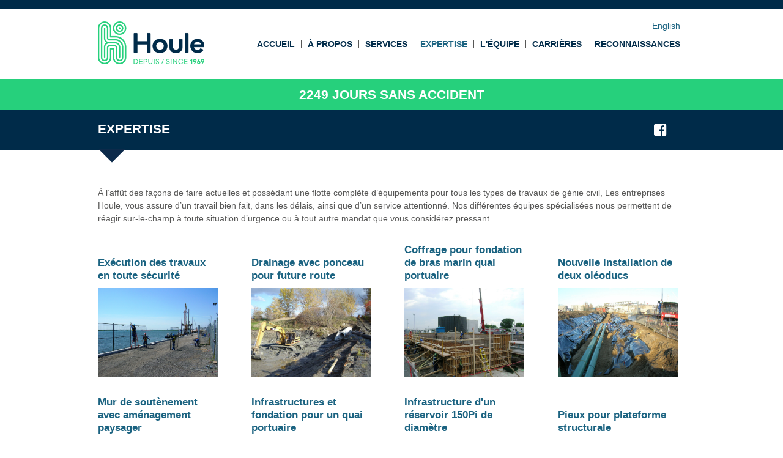

--- FILE ---
content_type: text/html; charset=utf-8
request_url: https://houleexcavation.com/fr/realisations/
body_size: 15925
content:
<!DOCTYPE html>
<html lang="fr">
<head>
	<meta charset="utf-8">
	<title>Expertise</title>
	<link rel="shortcut icon" href="/site/templates/images/favicon.ico" type="image/x-icon">
    <link rel="stylesheet" href="/site/templates/vendor/bxslider/jquery.bxslider.css">
    <script src="//cdnjs.cloudflare.com/ajax/libs/modernizr/2.8.3/modernizr.min.js"></script>
	<link rel="stylesheet" href="/site/templates/styles/reset.css">
	<link rel="stylesheet" href="/site/templates/styles/styles.css">
	<link rel="stylesheet" href="//maxcdn.bootstrapcdn.com/font-awesome/4.3.0/css/font-awesome.min.css">
</head>
<body>
<div class="wrapper">
	<header>
        <div class="inside position-relative">
            <a href="/">
                <img src="/site/templates/images/logo-houle.png"
                     srcset="/site/templates/images/logo-houle.png, /site/templates/images/logo-houle-566.png 2x"
                     alt="Logo Houle Excavation"
                     class="logo">
            </a>
            <div class="lang-container">
                                    <a class="lang active" href="/fr/realisations/">
                        Français                    </a>
                                    <a class="lang " href="/en/realizations/">
                        English                    </a>
                            </div>
            		<div id="nav-container">
			<!--le div suivant ne s'affiche pas sauf sur mobile-->
			<div class="logo-nav">
				<a href="/" class="logo" title="FPMQ"></a>
				<div id="menu-toggle"><span>Menu</span> <i class="fa fa-bars fa-2x"></i></div>
			</div>
			<ul id="nav">
				<li class="menu-item depth-0  "><a href="https://houleexcavation.com/fr/" id="menu-1147" >Accueil</a></li><li class="menu-item depth-0  "><a href="https://houleexcavation.com/fr/a-propos/" id="menu-1136" >À propos</a></li><li class="menu-item depth-0  "><a href="https://houleexcavation.com/fr/expertise/services-offerts/" id="menu-1141" >Services</a></li><li class="menu-item depth-0  active"><a href="https://houleexcavation.com/fr/realisations/" id="menu-1139" >Expertise</a></li><li class="menu-item depth-0  "><a href="https://houleexcavation.com/fr/contactez-nous/" id="menu-1143" >L&#039;équipe</a></li><li class="menu-item depth-0  "><a href="https://houleexcavation.com/fr/carrieres/" id="menu-1142" >Carrières</a></li><li class="menu-item depth-0  "><a href="https://houleexcavation.com/fr/prix-et-reconnaissances/" id="menu-1140" >Reconnaissances</a></li>			</ul>
		</div>
		            <div class='clearout'></div>
        </div>
        
                    <div style="background-color: #26D07C">
                <div class="inside" style="padding-top: 15px; padding-bottom: 15px; text-align: center;">
                    <p><strong style="font-weight: 600; color: white; font-size: 150%; text-transform: uppercase;">2249 jours sans accident</strong></p>
                </div>
            </div>
                <div class="title">
            <div class="inside">
                <h1>Expertise</h1>
                <div class="fb-btn">
                    <a target="_blank" class="fa fa-facebook-square" style="color: white" href="https://www.facebook.com/les.excavation"></a>
                </div>
                <!-- S'il y a des sous-menus -->
                <!-- <ul>
                    <li><a href="" class="current_item">Sous-menu</a></li>
                    <li><a href="">Sous-menu</a></li>
                </ul> -->
            </div>
        </div>
    </header>

	<div class="content">

<div class="content-block page full_text albums">

	<div class="inside">
		<p><p>À l’affût des façons de faire actuelles et possédant une flotte complète d’équipements pour tous les types de travaux de génie civil, Les entreprises Houle, vous assure d’un travail bien fait, dans les délais, ainsi que d’un service attentionné. Nos différentes équipes spécialisées nous permettent de réagir sur-le-champ à toute situation d’urgence ou à tout autre mandat que vous considérez pressant.</p></p>
		<div class="projets">
<div class="row">
<div class="projet">
<h2><a href="https://houleexcavation.com/fr/realisations/execution-des-travaux-en-toute-securite/">Exécution des travaux en toute sécurité</a></h2>
<a href="https://houleexcavation.com/fr/realisations/execution-des-travaux-en-toute-securite/" class="vignette"><div class="hover"></div><img src="https://houleexcavation.com/site/assets/files/1240/execution_des_travaux_en_toute_securite.jpg"/></a>
</div>
<div class="projet">
<h2><a href="https://houleexcavation.com/fr/realisations/exemple-de-realisation-1-1-1/">Drainage avec ponceau pour future route</a></h2>
<a href="https://houleexcavation.com/fr/realisations/exemple-de-realisation-1-1-1/" class="vignette"><div class="hover"></div><img src="https://houleexcavation.com/site/assets/files/1154/drainage_avec_ponceau_pour_future_route.jpg"/></a>
</div>
<div class="projet">
<h2><a href="https://houleexcavation.com/fr/realisations/realisations/">Coffrage pour fondation de bras marin quai portuaire</a></h2>
<a href="https://houleexcavation.com/fr/realisations/realisations/" class="vignette"><div class="hover"></div><img src="https://houleexcavation.com/site/assets/files/1191/coffrage_pour_fondation_de_bras_marin_quai_portuaire.jpg"/></a>
</div>
<div class="projet">
<h2><a href="https://houleexcavation.com/fr/realisations/realisations3/">Nouvelle installation de deux oléoducs</a></h2>
<a href="https://houleexcavation.com/fr/realisations/realisations3/" class="vignette"><div class="hover"></div><img src="https://houleexcavation.com/site/assets/files/1193/nouvelle_installation_de_deux_ol_oducs.jpg"/></a>
</div>
</div>
<div class="row">
<div class="projet">
<h2><a href="https://houleexcavation.com/fr/realisations/realisations4/">Mur de soutènement avec aménagement paysager</a></h2>
<a href="https://houleexcavation.com/fr/realisations/realisations4/" class="vignette"><div class="hover"></div><img src="https://houleexcavation.com/site/assets/files/1194/img_0951_-_copy_-_copy_-_copy_-_copy.jpg"/></a>
</div>
<div class="projet">
<h2><a href="https://houleexcavation.com/fr/realisations/realisations2/">Infrastructures et fondation pour un quai portuaire</a></h2>
<a href="https://houleexcavation.com/fr/realisations/realisations2/" class="vignette"><div class="hover"></div><img src="https://houleexcavation.com/site/assets/files/1192/infrastructure_et_fondation_pour_quai_portuaire.jpg"/></a>
</div>
<div class="projet">
<h2><a href="https://houleexcavation.com/fr/realisations/realisations5/">Infrastructure d&#039;un réservoir 150Pi de diamètre</a></h2>
<a href="https://houleexcavation.com/fr/realisations/realisations5/" class="vignette"><div class="hover"></div><img src="https://houleexcavation.com/site/assets/files/1202/094_-_copy_-_copy.jpg"/></a>
</div>
<div class="projet">
<h2><a href="https://houleexcavation.com/fr/realisations/realisations7/">Pieux pour plateforme structurale</a></h2>
<a href="https://houleexcavation.com/fr/realisations/realisations7/" class="vignette"><div class="hover"></div><img src="https://houleexcavation.com/site/assets/files/1203/pieux_pour_plateforme_structurale.jpg"/></a>
</div>
</div>
<div class="row">
<div class="projet">
<h2><a href="https://houleexcavation.com/fr/realisations/realisationsx/">Installation des séparateurs à haut débit</a></h2>
<a href="https://houleexcavation.com/fr/realisations/realisationsx/" class="vignette"><div class="hover"></div><img src="https://houleexcavation.com/site/assets/files/1206/nouveau_s_parateur_volet_1_chez_valero_2014_191_-_copy.jpg"/></a>
</div>
<div class="projet">
<h2><a href="https://houleexcavation.com/fr/realisations/realisations8/">Salle de pompage en construction: 7600Pi2</a></h2>
<a href="https://houleexcavation.com/fr/realisations/realisations8/" class="vignette"><div class="hover"></div><img src="https://houleexcavation.com/site/assets/files/1204/salle_de_pompage_en_construction_7600_pi2.jpg"/></a>
</div>
<div class="projet">
<h2><a href="https://houleexcavation.com/fr/realisations/realisationsa/">Sono-tubes pour supports de tuyauterie structurale</a></h2>
<a href="https://houleexcavation.com/fr/realisations/realisationsa/" class="vignette"><div class="hover"></div><img src="https://houleexcavation.com/site/assets/files/1205/sono-tubes_support_tuyauterie_structurale.jpg"/></a>
</div>
<div class="projet">
<h2><a href="https://houleexcavation.com/fr/realisations/voici-quelques-unes-de-nos-realisations/">Caniveau à accès rapide pour différents services, tels que: câblage électrique et de communications et tuyauterie</a></h2>
<a href="https://houleexcavation.com/fr/realisations/voici-quelques-unes-de-nos-realisations/" class="vignette"><div class="hover"></div><img src="https://houleexcavation.com/site/assets/files/1230/caniveau_acc_s_rapide_dif_services.jpg"/></a>
</div>
</div>
<div class="row">
<div class="projet">
<h2><a href="https://houleexcavation.com/fr/realisations/installation-de-reseau-incendie/">Installation de réseau incendie</a></h2>
<a href="https://houleexcavation.com/fr/realisations/installation-de-reseau-incendie/" class="vignette"><div class="hover"></div><img src="https://houleexcavation.com/site/assets/files/1238/installation_de_reseau_incendie.jpg"/></a>
</div>
<div class="projet">
<h2><a href="https://houleexcavation.com/fr/realisations/coffrage-et-ancrages-de-bras-marin-quai-portuaire/">Coffrage et ancrages de bras marin quai portuaire</a></h2>
<a href="https://houleexcavation.com/fr/realisations/coffrage-et-ancrages-de-bras-marin-quai-portuaire/" class="vignette"><div class="hover"></div><img src="https://houleexcavation.com/site/assets/files/1239/coffrage_et_ancrages_de_bras_marin_quai_portuaire.jpg"/></a>
</div>
<div class="projet">
<h2><a href="https://houleexcavation.com/fr/realisations/service-dacueducs-et-degouts/">Service d&#039;acueducs et d&#039;égouts</a></h2>
<a href="https://houleexcavation.com/fr/realisations/service-dacueducs-et-degouts/" class="vignette"><div class="hover"></div><img src="https://houleexcavation.com/site/assets/files/1242/acueducs.jpg"/></a>
</div>
</div>
</div>
	</div>
</div>
</div> <!-- !.content -->

<footer>
	<div class="content-block up-footer blue">

		<div class="inside">
			<div class="map three-col">
                <iframe src="https://www.google.com/maps/embed?pb=!1m18!1m12!1m3!1d2789.7642745568714!2d-73.51749028443678!3d45.63547157910334!2m3!1f0!2f0!3f0!3m2!1i1024!2i768!4f13.1!3m3!1m2!1s0x4cc8e21a9222cde9%3A0x9fe7d427bc03f7c3!2s522+Avenue+Marien%2C+Montr%C3%A9al-Est%2C+QC+H1B+4V9!5e0!3m2!1sfr!2sca!4v1529415721474" width="600" height="450" frameborder="0" style="border:0" allowfullscreen></iframe>
            </div>

			<div class="contact three-col">
				<p>CONTACTEZ-NOUS</p>

<p>Les Entreprises Houle Inc.<br />
522 Avenue Marien<br />
Montréal (Québec)<br />
H1B 4V9</p>

<p>T   514.643.0858<br />
F   514.643.3382</p>

<p><a href="mailto:info@houleexcavation.com">info@houleexcavation.com</a>  </p>

<p> </p>

<p> </p>

<p></p>

<p> </p>

<p>    </p>

<p> </p><br />
				<img src="" alt="" />
			</div>

			<div class="form-contact three-col">
				
					<div class='contact-form'>
						<p class="invalid-email" style="display:none">Votre courriel est invalide.</p>
<!-- ProcessWire Form Builder - Copyright 2014 by Ryan Cramer Design, LLC -->

<form id="FormBuilder_contact_fr" class="InputfieldForm" name="contact_fr" method="post" action="./" data-colspacing="1"><div class='Inputfields'><div class='Inputfield Inputfield_full_name ui-widget InputfieldText InputfieldStateRequired' id='wrap_Inputfield_full_name'><label class='ui-widget-header' for='Inputfield_full_name'>Nom Complet<i class='toggle-icon fa fa-angle-down' data-to='fa-angle-down fa-angle-right'></i></label><div class='ui-widget-content'>
<input id="Inputfield_full_name" class=" required InputfieldMaxWidth" name="full_name" type="text" maxlength="2048" placeholder="Nom Complet" /></div>
</div><div class='Inputfield Inputfield_enterprise ui-widget InputfieldText' id='wrap_Inputfield_enterprise'><label class='ui-widget-header' for='Inputfield_enterprise'>Entreprise<i class='toggle-icon fa fa-angle-down' data-to='fa-angle-down fa-angle-right'></i></label><div class='ui-widget-content'>
<input id="Inputfield_enterprise" class="InputfieldMaxWidth" name="enterprise" type="text" maxlength="2048" placeholder="Entreprise" /></div>
</div><div class='Inputfield Inputfield_email ui-widget InputfieldEmail InputfieldStateRequired' id='wrap_Inputfield_email'><label class='ui-widget-header' for='Inputfield_email'>Courriel<i class='toggle-icon fa fa-angle-down' data-to='fa-angle-down fa-angle-right'></i></label><div class='ui-widget-content'>
<input id="Inputfield_email" name="email" class=" required InputfieldMaxWidth" type="email" maxlength="512" placeholder="Courriel" /></div>
</div><div class='Inputfield Inputfield_phone_number ui-widget InputfieldText' id='wrap_Inputfield_phone_number'><label class='ui-widget-header' for='Inputfield_phone_number'>T&eacute;l&eacute;phone<i class='toggle-icon fa fa-angle-down' data-to='fa-angle-down fa-angle-right'></i></label><div class='ui-widget-content'>
<input id="Inputfield_phone_number" class="InputfieldMaxWidth" name="phone_number" type="text" maxlength="2048" placeholder="Téléphone" /></div>
</div><div class='Inputfield Inputfield_subject ui-widget InputfieldText InputfieldStateRequired' id='wrap_Inputfield_subject'><label class='ui-widget-header' for='Inputfield_subject'>Objet<i class='toggle-icon fa fa-angle-down' data-to='fa-angle-down fa-angle-right'></i></label><div class='ui-widget-content'>
<input id="Inputfield_subject" class=" required InputfieldMaxWidth" name="subject" type="text" maxlength="2048" placeholder="Objet" /></div>
</div><div class='Inputfield Inputfield_message ui-widget InputfieldTextarea InputfieldStateRequired' id='wrap_Inputfield_message'><label class='ui-widget-header' for='Inputfield_message'>Message<i class='toggle-icon fa fa-angle-down' data-to='fa-angle-down fa-angle-right'></i></label><div class='ui-widget-content'>
<textarea id="Inputfield_message" class=" required InputfieldMaxWidth" name="message" maxlength="8192" placeholder="Message" rows="5"></textarea></div>
</div><div class='Inputfield Inputfield_contact_fr_submit ui-widget InputfieldSubmit' id='wrap_contact_fr_submit'><div class='ui-widget-content'>
<button id="contact_fr_submit" class="ui-button ui-widget ui-state-default ui-corner-all" name="contact_fr_submit" value="Soumettre" type="submit"><span class='ui-button-text'>Soumettre</span></button></div>
</div>
</div><input type='hidden' name='TOKEN826530705X1769254115' value='WFVvXd5PNzKH8D.jXb/n0cH0I9le4MCo' class='_post_token' />

	<input type='hidden' name='_submitKey' value='7:contact_fr:ac062e518637f73295859412fa6fbc89' />
</form>						<p id="contact-thanks"></p>
					</div>
			</div>

			<div class='clearout'></div>
		</div>
	</div>


	<div class="inside belvedere">
		<span><strong>Houle Excavation 2026 -</span>
					<span class="logotype">Site web réalisé par</strong>
				<img src="/site/templates/styles/images/sig-belvedere.png" title="Belvédère Communication"/> <a href="http://coopbelvedere.com" target="_blank">Coopérative Belvédère Communication</a>
	</span>
	</div>
</footer>

</div><!--!.wrapper-->

<script src="//code.jquery.com/jquery-1.11.2.min.js"></script>
<script src="/site/templates/scripts/vendor/bootstrap/bootstrap-dropdown.js"></script>
<script src="/site/templates/scripts/vendor/bootstrap/bootstrap-collapse.js"></script>
<script src="/site/templates/vendor/bxslider/jquery.bxslider.min.js"></script>
<script src="/site/templates/scripts/main.js"></script>

<!-- TODO : Réactiver?? -->
<!--<script type="text/javascript">-->
<!--	var inputFile = document.querySelector('input.button');-->
<!--	var rootFile = inputFile.createShadowRoot();-->
<!--	rootFile.innerHTML = '<button>Insérer un fichier</button>';-->
<!--</script>-->
</body>
</html>

--- FILE ---
content_type: text/css
request_url: https://houleexcavation.com/site/templates/styles/styles.css
body_size: 12473
content:
/** DÉCLARATION **/
/* couleurs */
/* polices */
@font-face {
  font-family: 'Open Sans';
  font-style: normal;
  font-weight: 300;
  src: local('Open Sans Light'), local('OpenSans-Light'), url(http://fonts.gstatic.com/s/opensans/v18/mem5YaGs126MiZpBA-UN_r8OUuhs.ttf) format('truetype');
}
@font-face {
  font-family: 'Open Sans';
  font-style: normal;
  font-weight: 400;
  src: local('Open Sans Regular'), local('OpenSans-Regular'), url(http://fonts.gstatic.com/s/opensans/v18/mem8YaGs126MiZpBA-UFVZ0e.ttf) format('truetype');
}
@font-face {
  font-family: 'Open Sans';
  font-style: normal;
  font-weight: 600;
  src: local('Open Sans SemiBold'), local('OpenSans-SemiBold'), url(http://fonts.gstatic.com/s/opensans/v18/mem5YaGs126MiZpBA-UNirkOUuhs.ttf) format('truetype');
}
/** STYLES **/
/* GENERAL */
html,
body {
  background: #fff;
  font-family: 'Open Sans', Helvetica, Arial, sans-serif;
  font-size: 14px;
  color: #575756;
  height: 100%;
}
* {
  font-weight: 400;
}
.wrapper {
  min-height: 100%;
  position: relative;
}
.clearout {
  clear: both;
  float: none !important;
}
.inside {
  width: 100%;
  max-width: 960px;
  margin: 0 auto;
  padding: 50px 0;
}
.align-right {
  float: right;
  margin: 5px;
  margin-right: 0;
}
.align-left {
  float: left;
  margin: 5px;
  margin-left: 0;
}
.align-center {
  text-align: center;
  margin: auto;
}
.bold {
  font-weight: bold;
}
.two-col {
  float: left;
  box-sizing: border-box;
  width: 50%;
  padding: 1%;
}
.three-col {
  display: inline-block;
  box-sizing: border-box;
  width: 33%;
  padding: 1%;
  vertical-align: top;
}
/* TITRES ET LIENS */
h1 {
  float: left;
  text-transform: uppercase;
  font-size: 150%;
  font-weight: 600;
  margin: 2% 0;
}
h2 {
  font-size: 120%;
  font-weight: 600;
}
h3 {
  font-weight: 600;
}
h4 {
  text-transform: uppercase;
  font-weight: bold;
  margin-bottom: 5%;
  font-size: 105%;
}
a {
  text-decoration: none;
  color: #1b6381;
}
a:visited,
a:active {
  color: #1b6381;
}
.title {
  background: #002b49;
  color: #fff;
}
.title .inside {
  padding: 20px 0;
  position: relative;
  height: 25px;
}
.title .inside h1 {
  margin: 0;
}
.title .inside ul {
  margin-top: 10px;
}
.title .inside ul li {
  margin: 5px 0;
}
.title .inside ul li a {
  color: #1b6381;
  text-transform: uppercase;
  font-size: 110%;
}
.title .inside ul li a.current-item,
.title .inside ul li a:hover {
  color: #fff;
}
.title .inside ul li a::before {
  content: "- ";
}
.title .inside::before {
  content: url('images/triangle.png');
  position: absolute;
  bottom: -25px;
  left: 10px;
}
span.tel::before {
  content: "T";
  font-weight: bold;
  margin-right: 10px;
}
span.fax::before {
  content: "F";
  font-weight: bold;
  margin-right: 10px;
}
.fb-btn {
  float: right;
  font-size: 24px;
  padding-right: 30px;
}
/* HEADER ET NAVIGATION */
header {
  width: 100%;
  border-top: 15px solid #002b49;
  color: #575756;
}
header .logo {
  float: left;
  height: 70px;
  position: absolute;
  top: 20px;
}
header #nav-container {
  text-align: right;
  width: auto;
  position: relative;
  z-index: 100;
}
header #nav-container #menu-toggle {
  display: none;
}
header #nav-container .chevron {
  margin-left: 5px;
  vertical-align: 1px;
}
header #nav-container #nav .menu-item.active a {
  color: #1b6381;
}
header #nav-container #nav .menu-item.active a:hover {
  color: white;
}
header #nav-container ul li {
  display: inline-block;
  border-right: 1px solid #575756;
  position: relative;
  padding: 0 0 0 4px;
  margin: 0 -2px;
}
header #nav-container ul li:last-child {
  border: none;
}
header #nav-container ul li a {
  text-transform: uppercase;
  font-weight: 800;
  color: #002b49;
  text-decoration: none;
  padding: 10px;
}
header #nav-container ul li a:hover {
  color: #fff;
}
header #nav-container ul li.open .dropdown-menu {
  display: block;
}
header #nav-container ul li .dropdown-menu {
  display: none;
  position: absolute;
  width: 300%;
  text-align: left;
  left: 5px;
  top: 20px;
}
header #nav-container ul li .dropdown-menu li {
  display: block;
  padding: 15px !important;
  left: 0;
  background: #002b49;
}
header #nav-container ul li .dropdown-menu li a {
  text-transform: uppercase;
  font-weight: 600;
  color: #fff;
  text-decoration: none;
  padding: 10px 0;
}
header #nav-container ul li .dropdown-menu li a:hover {
  color: #CACACA;
  background: none;
}
header #nav-container ul li:hover {
  /*& .dropdown-menu{
						display:block;
					}*/
}
header #nav-container ul li:hover > a {
  background: #002b49;
  color: #fff;
}
.position-relative {
  position: relative;
}
.lang-container {
  position: absolute;
  top: 20px;
  right: 8px;
}
.lang-container .lang {
  color: #1b6381;
}
.lang-container .lang:hover,
.lang-container .lang:focus {
  color: #1b6381;
}
.lang-container .lang.active {
  display: none;
}
.content {
  padding-bottom: 510px;
}
.content strong {
  font-weight: 700;
}
.content-block {
  padding: 0 15px;
}
.content-block.back-image {
  background: url('http://www.freeimages.com/pic/l/k/ka/kathi_gott/1439592_99542505.jpg');
  background-size: cover;
}
.content-block.back-image .inside {
  padding: 50px 0;
}
.content-block.back-image .overlay-block {
  background: rgba(0, 0, 0, 0.8);
  width: 60% !important;
  color: #fff;
  padding: 2%;
  position: relative;
}
.content-block.back-image .overlay-block::before {
  content: url('images/triangle.png');
  position: absolute;
  top: -21px;
  left: 0;
}
.content-block.blue {
  background: #002b49;
  color: #fff;
  border-top: 5px solid #1b6381;
  border-bottom: 5px solid #1b6381;
}
.content-block img {
  max-width: 100%;
}
.title {
  background: #002b49;
  color: #fff;
}
.title .inside {
  padding: 20px 10px;
  position: relative;
}
.title .inside h1 {
  margin: 0;
}
.title .inside ul {
  margin-top: 10px;
}
.title .inside ul li {
  margin: 5px 0;
}
.title .inside ul li a {
  color: #1b6381;
  text-transform: uppercase;
  font-size: 110%;
}
.title .inside ul li a.current_item,
.title .inside ul li a:hover {
  color: #fff;
}
.title .inside ul li a::before {
  content: "- ";
}
.title .inside::before {
  content: url('images/triangle.png');
  position: absolute;
  bottom: -25px;
  left: 10px;
}
.team .member {
  border-left: 2px solid #002b49;
  padding: 0 10px;
  margin: 15px 0;
  display: block;
}
.team .member .member_name {
  color: #002b49;
  font-weight: bold;
}
.team .member p {
  margin: 0;
}
.page {
  color: #575756;
  line-height: 150%;
}
.page h1 {
  display: table;
  white-space: nowrap;
  width: 100%;
}
.page h1:before,
.page h1:after {
  border-top: 1px solid #575756;
  content: '';
  display: table-cell;
  position: relative;
  top: 0.5em;
  width: 45%;
}
.page h1:before {
  right: 1.5%;
}
.page h1:after {
  left: 1.5%;
}
.page.left-text .text {
  box-sizing: border-box;
  width: 50%;
  padding: 0 2% 0 0;
  float: left;
}
.page.left-text .img {
  box-sizing: border-box;
  width: 50%;
  padding: 0 0 0 2%;
  float: right;
}
.page.right-text .text {
  box-sizing: border-box;
  width: 50%;
  padding: 0 0 0 2%;
  float: right;
}
.page.right-text .img {
  box-sizing: border-box;
  width: 50%;
  padding: 0 2% 0 0;
  float: left;
}
.page.full-text .text {
  box-sizing: border-box;
  width: 100%;
}
.page p {
  margin: 10px 0;
}
.page img {
  border: 5px solid #fff;
  box-shadow: 0 0 0 1px #cccccc;
  border-radius: 4px;
}
.page .bureau {
  color: #094666;
  font-weight: bold;
}
.page .bureau .adresse {
  display: inline-block;
  width: 200px;
}
.page .bureau .contact {
  display: inline-block;
  width: 200px;
}
::-webkit-input-placeholder {
  text-transform: uppercase;
  color: #002b49;
}
:-moz-placeholder {
  /* Firefox 18- */
  text-transform: uppercase;
  color: #002b49;
}
::-moz-placeholder {
  /* Firefox 19+ */
  text-transform: uppercase;
  color: #002b49;
}
:-ms-input-placeholder {
  text-transform: uppercase;
  color: #002b49;
}
form {
  width: 75%;
}
form input[type='text'],
form input[type='email'] {
  background: white;
  color: #002b49;
  border: 1px solid #002b49;
  display: block;
  padding: 2%;
  margin: 2% 0;
  width: 100%;
}
form textarea {
  background: white;
  color: #002b49;
  border: 1px solid #002b49;
  display: block;
  padding: 2%;
  margin: 2% 0;
  width: 100%;
  height: 130px;
}
form input[type='file'] /deep/ button {
  display: block;
  padding: 2%;
  margin: 2% 0;
  background: white;
  color: #002b49;
  border: 1px solid #002b49;
  cursor: pointer;
  width: 130px;
}
form input[type='submit'],
form button[type='submit'] {
  background: #1b6381;
  color: #fff;
  border: none;
  display: block;
  padding: 2% 5%;
  margin: 2% auto;
  text-transform: uppercase;
}
.projets .row {
  position: relative;
  margin-top: 30px;
  clear: both;
}
.projets .row .projet {
  position: relative;
  display: inline-block;
  vertical-align: bottom;
  width: 20.5%;
  margin: 0 5.2% 0 0 ;
}
.projets .row .projet:last-of-type {
  margin-right: 0;
}
.projets .row .projet .vignette {
  display: table;
  position: relative;
  width: 100%;
  height: 146px;
  margin: 10px 0 0 0;
}
.projets .row .projet .vignette:hover .hover {
  position: absolute;
  background-image: url("images/vignette-zoom.png");
  background-position: center center;
  background-repeat: no-repeat;
  background-color: rgba(40, 40, 40, 0.5);
  width: 100%;
  height: 100%;
  z-index: 10;
}
.projets .row .projet .vignette img {
  position: absolute;
  display: block;
  border: none;
  box-shadow: none;
  border-radius: 0;
  width: 100%;
  height: 145px;
}
.services h2 {
  clear: both;
  text-align: center;
  padding: 20px 0;
}
.services .services-list {
  margin: 0 15%;
}
.services .column-left {
  display: block;
  float: left;
  width: 45%;
  max-width: 45%;
}
@media all and (max-width: 970px) {
  .services .column-left {
    float: none;
    width: 100%;
    max-width: 100%;
  }
}
.services .column-right {
  display: block;
  float: right;
  width: 45%;
  max-width: 45%;
}
@media all and (max-width: 970px) {
  .services .column-right {
    float: none;
    width: 100%;
    max-width: 100%;
  }
}
.services li {
  padding-left: 1.3em;
  text-indent: -1.3em;
  margin-bottom: 5px;
}
.services li:before {
  content: "• ";
  color: #1b6381;
  font-size: 200%;
  vertical-align: middle;
}
/*
SLIDER*/
.slider-container * {
  margin: 0;
  padding: 0;
}
.slider-container body,
.slider-container html {
  height: 100%;
}
.slider-container .bx-viewport,
.slider-container .bx-wrapper {
  position: relative;
  width: 100%;
  float: left;
  top: 0;
  left: 0;
}
.slider-container .bxslider li {
  background-repeat: no-repeat;
  background-position: top center;
  background-size: cover;
}
.slider-container .bx-wrapper .bx-viewport {
  border: none !important;
}
.slider-container .bx-wrapper img,
.slider-container .bx-slider img {
  width: 100%;
  height: auto;
}
.slider-container li {
  height: inherit;
  position: relative;
}
.slider-container li a {
  text-decoration: none;
}
.slider-container li .title {
  position: absolute;
  left: 50%;
  top: 85%;
  transform: translate(-50%, -50%);
  font-size: 30pt;
  font-weight: bold;
  color: white;
  max-width: 90%;
  text-shadow: 0 2px 6px grey;
  line-height: 30pt;
}
@media all and (max-width: 970px) {
  .slider-container li .title {
    font-size: 20px;
    line-height: 20px;
    text-align: center;
    padding-bottom: 15px;
  }
  .slider-container li .title .subtitle {
    font-size: 10pt;
  }
}
.slider-container li .title .subtitle {
  font-size: 50%;
  font-weight: normal;
}
@media screen and (max-width: 480px) {
  .slider-container li .title .subtitle {
    display: none;
  }
}
/* FOOTER */
footer {
  background: #1f1f1f;
  color: #575756;
  position: absolute;
  height: 507px;
  bottom: 0;
  width: 100%;
}
footer a {
  color: #575756;
  font-weight: bold;
}
footer > .inside.belvedere {
  padding: 0 0;
  line-height: 70px;
  height: 70px;
}
footer .link-extranet {
  float: right;
}
footer .up-footer .map iframe {
  width: 280px;
  height: 280px;
}
footer .up-footer .contact {
  line-height: 160%;
}
footer .up-footer .contact span {
  display: block;
  margin: 4% 0;
}
footer .up-footer .contact a {
  color: #fff;
  text-decoration: underline;
}
footer .up-footer .form-contact form {
  width: 93%;
}
footer .up-footer .form-contact form input[type='text'],
footer .up-footer .form-contact form input[type='email'] {
  font-size: 100%;
}
footer .up-footer .form-contact form textarea {
  width: 100%;
  height: 80px;
  font-size: 100%;
}
footer .up-footer .form-contact form input[type='submit'] {
  font-size: 100%;
  text-transform: uppercase;
}
footer .up-footer .form-contact form div.InputField label {
  display: none !important;
}


--- FILE ---
content_type: text/javascript
request_url: https://houleexcavation.com/site/templates/scripts/main.js
body_size: 685
content:
// Menu dropdown toggle from Bootstrap
$('.dropdown-toggle').dropdown();

// Menu toggle for responsive display
$('#menu-toggle').on("click", function() {
    $('#nav').toggleClass("open");
});

// Activer le slider (BX Slider)
//$().ready(function(){

    //console.log('init slider');
    //alert('fdsfd');
    //$('.slider').bxSlider({
    //
    ////$('.slider-container').bxSlider({
    //    slideMargin: 0,
    //    //useCSS: false,
    //    //nextSelector: '#slider-next',
    //    //prevSelector: '#bx-prev',
    //    auto: false,
    //    infiniteLoop: true
    //    //onSliderLoad: function(){
    //    //    jQuery(".bxslider").css("visibility", "visible");
    //    //}
    //});
//});


$().ready(function(){
        $('.bxslider').bxSlider({
            slideMargin: 0,
            auto: true,
            useCSS: false,
            infiniteLoop: false
        });
    });